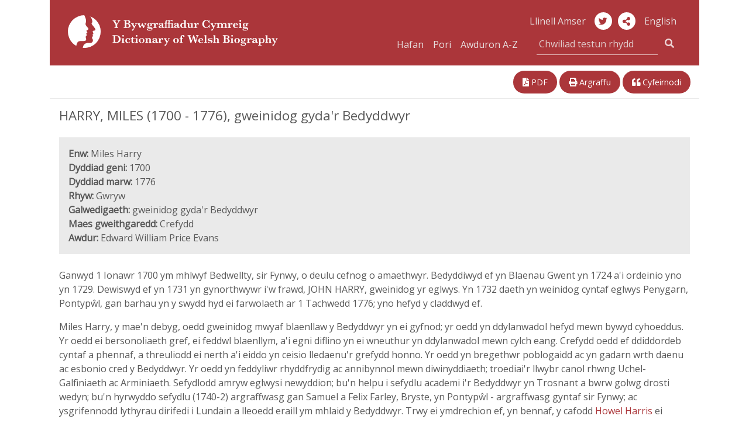

--- FILE ---
content_type: text/html; charset=UTF-8
request_url: https://bywgraffiadur.cymru/article/c-HARR-MIL-1700
body_size: 9658
content:
<!DOCTYPE html>
<html class="no-js cors" lang="cy">
	<head>
		<meta charset="utf-8" />
		<meta http-equiv="X-UA-Compatible" content="IE=edge" />
		<meta name="viewport" content="width=device-width, initial-scale=1.0" />
		<meta name="description" content="" />

		<title>HARRY, MILES (1700 - 1776), gweinidog gyda'r Bedyddwyr | Y Bywgraffiadur Cymreig</title>

		<!--Google font -->
    <link href="https://fonts.googleapis.com/css?family=Open+Sans" rel="stylesheet">

		<!-- Boostrap CSS -->
		<link rel="stylesheet" href="https://stackpath.bootstrapcdn.com/bootstrap/4.1.3/css/bootstrap.min.css" integrity="sha384-MCw98/SFnGE8fJT3GXwEOngsV7Zt27NXFoaoApmYm81iuXoPkFOJwJ8ERdknLPMO" crossorigin="anonymous">

		<!-- fontawesome -->
    <link rel="stylesheet" href="https://use.fontawesome.com/releases/v5.3.1/css/all.css" integrity="sha384-mzrmE5qonljUremFsqc01SB46JvROS7bZs3IO2EmfFsd15uHvIt+Y8vEf7N7fWAU" crossorigin="anonymous">
		<link href="https://fonts.googleapis.com/css?family=Lato:400,700|Roboto:400,500" rel="stylesheet">
		<link href="https://cdnjs.cloudflare.com/ajax/libs/selectize.js/0.12.4/css/selectize.min.css" rel="stylesheet" />
		<link href="https://bywgraffiadur.cymru/assets/css/style.css" rel="stylesheet" />
		<link href="https://bywgraffiadur.cymru/uv/uv.css" rel="stylesheet" />

    <!-- <script src="https://bywgraffiadur.cymru/assets/js/nav.js"></script> -->
		<script src="https://bywgraffiadur.cymru/assets/js/jquery-3.1.1.min.js"></script>
		<script src="https://bywgraffiadur.cymru/uv/lib/offline.js"></script>
		<script src="https://bywgraffiadur.cymru/uv/helpers.js"></script>
		<script src="https://bywgraffiadur.cymru/assets/js/jquery.mark.min.js"></script>

		<script>
      // pre-google code per civic example at: https://www.civicuk.com/cookie-control/documentation/optional-categories
      window.dataLayer = window.dataLayer || [];

      function gtag() {
          dataLayer.push(arguments);
      }
      gtag('consent', 'default', {
          'ad_storage': 'denied',
          'analytics_storage': 'denied',
          'functionality_storage': 'denied',
          'personalization_storage': 'denied',
          'security_storage': 'denied'
      });
    </script>
    <!-- Google tag (gtag.js) -->
    <script async src="https://www.googletagmanager.com/gtag/js?id=G-QDTV3CHP8Z"></script>
    <script>
      window.dataLayer = window.dataLayer || [];

      function gtag() {
          dataLayer.push(arguments);
      }
      gtag('js', new Date());
      gtag('config', 'G-QDTV3CHP8Z');
    </script>

  </head>

  <body>

		<div class="container" id="top">

      <div class="row">

				<!--- NAVBAR 01 - single row responsive - xs/sm/md only -->

        <nav class="bywg_navbar navbar navbar-expand-lg navbar-dark navbar-custom d-lg-none">
          <a class="navbar-brand" href="https://bywgraffiadur.cymru/"><img class="logo-bywg" src="https://bywgraffiadur.cymru/assets/img/logo_bywg.svg" title="Logo Y Bywgraffiadur Cymreig" alt="Mwy am y prosiect ... "></a>
          <button class="navbar-toggler" type="button" data-toggle="collapse" data-target="#navbarsExample04" aria-controls="navbarsExample04" aria-expanded="false" aria-label="Toggle navigation">
            <span class="navbar-toggler-icon"></span>
        	</button>

        	<div class="collapse navbar-collapse" id="navbarsExample04">
            <ul class="navbar-nav mr-auto">
              <li class="nav-item">
                <a class="nav-link" href="https://bywgraffiadur.cymru/">Hafan</a>
              </li>
              <li class="nav-item">
                <a class="nav-link" href="https://bywgraffiadur.cymru/browse/A">Pori</a>
              </li>
              <li class="nav-item">
                <a class="nav-link" href="https://bywgraffiadur.cymru/authors/A">Awduron A-Z</a>
              </li>
            </ul>
						<form class="form-inline my-1 my-md-0 search-box" action="https://bywgraffiadur.cymru/search" method="get">
						  <div class="input-group search-box">
								<label for="quick-search" class="sr-only">Chwiliad testun rhydd</label>
						    <input class="bywg_form search-box form-control border-top-0 border-left-0 border-right-0" type="text" placeholder="Chwiliad testun rhydd" name="query">
						    <div class="input-group-addon">
	                <button class="bywg_btn btn btn-dark btn-md" type="submit"><i class="fas fa-search"></i></button>
	                <input type="hidden" name="lang[]" id="textSearchLang" value="cy">
									<input type="hidden" name="sort" value="score">
									<input type="hidden" name="order" value="desc">
						    </div>
			        </div>
						</form>
            <ul class="navbar-nav mr-auto">
              <li class="nav-item">
                <a class="nav-link" href="http://biography.wales/article/c-HARR-MIL-1700" id="langSwitchMobile">English</a>
              </li>
            </ul>
						<ul class="mt-2 mr-auto list-inline">
							<li class="list-inline-item">
						    <a class="bywg_cylch" href="https://twitter.com/bywgraffiadur" alt="Twitter" title="Twitter"><i class="fab fa-twitter"></i></a>
							</li>
						</ul>
          </div>
        </nav>
      </div>

		  <!-- Header md and above SMO mg test -->
      <header class="bywg_navbar navbar-custom d-none d-lg-block">
        <div class="row">
          <div class="col-lg-5 col-xl-5">
            <a class="navbar-brand" href="https://bywgraffiadur.cymru/"><img class="logo-bywg" src="https://bywgraffiadur.cymru/assets/img/logo_bywg.svg" title="Logo Y Bywgraffiadur Cymreig" alt="Logo Y Bywgraffiadur Cymreig"></a>
          </div>
          <div class="col-lg-7 col-xl-6 offset-xl-1 bywg_social text-right">
            <a class="bywg_header-text-link" href="https://llinellamser.bywgraffiadur.cymru/cy">Llinell Amser</a>
            <a class="bywg_cylch" href="https://twitter.com/bywgraffiadur" alt="Twitter" title="Twitter"><i class="fab fa-twitter"></i></a>
						<a class="bywg_cylch" role="button" data-toggle="popover" data-placement="bottom" aria-label="share-button"><i class="fa fa-share-alt" aria-label=""></i></a>
              <div id="popover-content">
                <ul class="fa-ul">
                  <li><a target="_blank" href="https://twitter.com/share"><i class="fa-li fab fa-twitter"></i>Twitter</a></li>
                  <li><a target="_blank" href="https://www.facebook.com/sharer.php?u=https://bywgraffiadur.cymru/"><i class="fa-li fab fa-facebook"></i>Facebook</a></li>
                  <li><a target="_blank" href="https://plus.google.com/share?url=https://bywgraffiadur.cymru/"><i class="fa-li fab fa-google-plus"></i>Google</a></li>
                </ul>
              </div>
            <a class="bywg_header-text-link" href="http://biography.wales/article/c-HARR-MIL-1700" id="langSwitch">English</a>
            <form class="form-inline my-1 my-md-0 search-box" action="https://bywgraffiadur.cymru/search" method="get">
              <div class="col-md-12 col input-group pull-right pr-0">
                <a class="bywg_header-text-link" href="https://bywgraffiadur.cymru/">Hafan</a>
                <a class="bywg_header-text-link" href="https://bywgraffiadur.cymru/browse/A">Pori</a>
                <a class="bywg_header-text-link bywg_header-text-link-browse" href="https://bywgraffiadur.cymru/authors/A">Awduron A-Z</a>
                <label for="quick-search" class="sr-only"></label>
                <input class="bywg_form search-box form-control border-top-0 border-left-0 border-right-0" type="text" placeholder="Chwiliad testun rhydd" name="query">
								<input type="hidden" name="lang[]" id="headerSearchLang" value="cy">
								<input type="hidden" name="sort" value="score">
								<input type="hidden" name="order" value="desc">
                <div class="input-group-addon">
                  <button class="bywg_btn btn btn-dark btn-md" type="submit"><i class="fas fa-search"></i></button>
                </div>
              </div>
            </form>
          </div>
        </div>
      </header>
<div class="row justify-content-between mt-3 d-print-none">
  <div class="col-lg-6 bywg_article_header_links float-left">
    
      </div>

  <div class="col-lg-5 bywg_article_header_links">
    <div class="float-xs-left float-lg-right">
      <!--<a href="#" alt="Dolen i'r erthygl" title="Dolen i'r erthygl"><i class="fas fa-link"></i> Dolen</a>-->
      <a href="https://bywgraffiadur.cymru/pdf/c-HARR-MIL-1700.pdf" alt="Gweld PDF o'r erthygl" title="Gweld PDF o'r erthygl"><i class="fas fa-file-pdf"></i> PDF</a>
      <a class="d-none d-lg-inline" href="javascript:window.print();" alt="Argraffu'r erthygl" title="Argraffu'r erthygl"><i class="fas fa-print"></i> Argraffu</a>
      <a href="#" data-target="#bywgCitationModal" data-toggle="modal" alt="Cyfeirnodi'r erthygl" title="Cyfeirnodi'r erthygl"><i class="fas fa-quote-left"></i> Cyfeirnodi</a>
    </div>
  </div>
</div>

  <div class="bywg_article_page">

    
  <!DOCTYPE html SYSTEM "bib.ent">
<h1> HARRY, MILES (1700 - 1776), gweinidog gyda'r Bedyddwyr </h1><div class="row no-gutters bywg_article_summary mb-4"><div class="col-lg py-3 px-3"><b>Enw:</b> Miles Harry<br /><b>Dyddiad geni:</b> 1700<br /><b>Dyddiad marw:</b> 1776<br /><b>Rhyw:</b> Gwryw<br /><b>Galwedigaeth:</b> gweinidog gyda'r Bedyddwyr<br /><b>Maes gweithgaredd:</b> Crefydd<br /><b>Awdur:</b> Edward William Price Evans</div></div> <p> Ganwyd 1 Ionawr 1700 ym mhlwyf Bedwellty, sir Fynwy, o deulu cefnog o amaethwyr. Bedyddiwyd ef yn Blaenau Gwent yn 1724 a'i ordeinio yno yn 1729. Dewiswyd ef yn 1731 yn gynorthwywr i'w frawd, JOHN HARRY, gweinidog yr eglwys. Yn 1732 daeth yn weinidog cyntaf eglwys Penygarn, Pontyp&#373;l, gan barhau yn y swydd hyd ei farwolaeth ar 1 Tachwedd 1776; yno hefyd y claddwyd ef. </p> <p> Miles Harry, y mae'n debyg, oedd gweinidog mwyaf blaenllaw y Bedyddwyr yn ei gyfnod; yr oedd yn ddylanwadol hefyd mewn bywyd cyhoeddus. Yr oedd ei bersonoliaeth gref, ei feddwl blaenllym, a'i egni diflino yn ei wneuthur yn ddylanwadol mewn cylch eang. Crefydd oedd ef ddiddordeb cyntaf a phennaf, a threuliodd ei nerth a'i eiddo yn ceisio lledaenu'r grefydd honno. Yr oedd yn bregethwr poblogaidd ac yn gadarn wrth daenu ac esbonio cred y Bedyddwyr. Yr oedd yn feddyliwr rhyddfrydig ac annibynnol mewn diwinyddiaeth; troediai'r llwybr canol rhwng Uchel-Galfiniaeth ac Arminiaeth. Sefydlodd amryw eglwysi newyddion; bu'n helpu i sefydlu academi i'r Bedyddwyr yn Trosnant a bwrw golwg drosti wedyn; bu'n hyrwyddo sefydlu (1740-2) argraffwasg gan Samuel a Felix Farley, Bryste, yn Pontyp&#373;l - argraffwasg gyntaf sir Fynwy; ac ysgrifennodd lythyrau dirifedi i Lundain a lleoedd eraill ym mhlaid y Bedyddwyr. Trwy ei ymdrechion ef, yn bennaf, y cafodd <a href="c-HARR-HOW-1714"> Howel Harris </a> ei ryddhau yn sesiwn Mynwy wedi iddo gael ei gyhuddo o achosi terfysg yn Pontyp&#373;l fis Awst 1739. Cydweithiodd &#226; John Harry a John Phillips i baratoi argraffiad Cymraeg (1725) o <em>Some Discoveries</em> Alleine. Ni chafodd gofiannydd hyd yn hyn, eithr ysgrifennodd ei olynydd yn Penygarn, sef <a href="c-JONE-DAV-1741"> David Jones</a>, <em>Marwnad y Parchedig Mr. Miles Harries o Drosnant</em> (Caerfyrddin, 1777). </p> <h2>Awdur</h2><ul class="bywg_article_sources"><li><strong>Y Parchedig Edward William Price Evans</strong>, (1887 - 1972) </li></ul><ul class="bywg_article_sources">
<h2>Ffynonellau</h2>
<li>David Jones, <em>Hanes y Bedyddwyr yn Neheubarth Cymru</em> (1839)</li>
<li><em>Hanes y Bedyddwyr yn Nghymru</em> (mynegai)</li>
<li><em>Trafodion Cymdeithas Hanes Bedyddwyr Cymru</em>, 1926</li>
</ul><ul class="bywg_article_sources">
<h2>Gweithiau</h2>
<li>William Alleine, John Harry (gol.), Miles Harry (gol.), <a href="http://hdl.handle.net/10107/5470243"><em>Rhai datguddiadau o'r nefoedd newydd, ar ddaear newydd. ac hefyd dyfal ddisgwyliad y creadur am ollyngdod o'i gaethiwed i ridd-did gogonjant plant Duw. Ynghyd a rhai arwyddion yn yr hwn y byddent yn gynnwysedig</em> (Caerfyrddin 1725)</a>
</li>
</ul><ul class="bywg_article_sources">
<h2>Dolenni Ychwanegol</h2>
<li>Wikidata: <a href="http://www.wikidata.org/entity/Q20733929">Q20733929</a>
</li>
</ul><p><b>Dyddiad cyhoeddi: </b>1953</p><p><b>Hawlfraint Erthygl: </b><a class="bywg_article_rights" href="http://rightsstatements.org/page/InC/1.0/">http://rightsstatements.org/page/InC/1.0/ <i class="fas fa-external-link-alt"></i></a></p>
  
  
  </div>

  <div class="row justify-content-between my-3 d-print-none">
    <div class="col bywg_article_header_links float-left">
      
          </div>

    <div class="col-md-12 col-lg-5 bywg_article_header_links float-right pull-right">
      <div class="float-lg-right">
        <!--<a href="#" alt="Dolen i'r erthygl" title="Dolen i'r erthygl"><i class="fas fa-link"></i> Dolen</a>-->
        <a href="https://bywgraffiadur.cymru/pdf/c-HARR-MIL-1700.pdf" alt="Gweld PDF o'r erthygl" title="Gweld PDF o'r erthygl"><i class="fas fa-file-pdf"></i> PDF</a>
        <a class="d-none d-lg-inline" href="javascript:window.print();" alt="Argraffu'r erthygl" title="Argraffu'r erthygl"><i class="fas fa-print"></i> Argraffu</a>
        <a href="#" data-target="#bywgCitationModal" data-toggle="modal" alt="Cyfeirnodi'r erthygl" title="Cyfeirnodi'r erthygl"><i class="fas fa-quote-left"></i> Cyfeirnodi</a>
      </div>
    </div>
  </div>

  <div class="row no-gutters mb-0 bywg_donate_image">
    <div class="bywg_article_donate_3">
      <p>
          Mae'r Bywgraffiadur Cymreig yn cael ei ddarparu gan Lyfrgell Genedlaethol Cymru a Chanolfan Uwchefrydiau Cymreig a Cheltaidd Prifysgol Cymru. Mae ar gael am ddim ac nid yw'n derbyn cymorth grant. Byddai cyfraniad ariannol yn ein helpu i gynnal a gwella'r wefan er mwyn i ni fedru parhau i gydnabod Cymry sydd wedi gwneud cyfraniad nodedig i fywyd yng Nghymru a thu hwnt.<br /><br />
          Ewch i'n <a href="../donate">tudalen codi arian</a> am ragor o wybodaeth.      </p>
      <div class="bywg_donate_button text-center mx-auto"><a href="https://www.llyfrgell.cymru/index.php?id=7848&donate=bywgraffiadur">Cyfrannu</a></div>
    </div>
  </div>

<div class="modal" id="bywgCitationModal" tabindex="-1" role="dialog">
  <div class="modal-dialog" role="document">
    <div class="modal-content">
      <div class="modal-header">
        <h5 class="modal-title">Arddull APA</h5>
        <button type="button" class="close" data-dismiss="modal" aria-label="Close">
          <span aria-hidden="true">&times;</span>
        </button>
      </div>
      <div class="modal-body">
        <p id="bywg_citation_quote">Evans, E. W. P.,  (1953). HARRY, MILES (1700 - 1776), gweinidog gyda'r Bedyddwyr. <em>Y Bywgraffiadur Cymreig</em>. Adferwyd 19 Ion 2026, o https://bywgraffiadur.cymru/article/c-HARR-MIL-1700</p>
      </div>
      <div class="modal-footer">
        <button type="button" class="btn btn-primary bywg_cite_button" onclick="copyToClipboard()">Copïo i'r clipfwrdd</button>
      </div>
    </div>
  </div>

</div>

<script>
    var words = "";

    $(".bywg_article_page").mark(words, {

      "separateWordSearch": false,
      "element": "em",
      "className": "highlight",
      "wildcards": "enabled",
    });
</script>

<script>
  $(document).ready(function () {
    $('#bywg_archived').hide();
    $('#bywg_correction').hide();

    $('#bywg_archived_link').click(function() {
      $('#bywg_archived').show();
    });
    $('#bywg_archived_link_bottom').click(function() {
      $('#bywg_archived').show();
    });

    $('#bywg_correction_link').click(function() {
      $('#bywg_correction').show();
    });
    $('#bywg_correction_link_bottom').click(function() {
      $('#bywg_correction').show();
    });
  });
</script>

<script>
  // Change the url to the corresponding article
  var altArticle = "s-HARR-MIL-1700";
  var link = document.getElementById('langSwitch').href;
  var output = link.substring(0, link.lastIndexOf('/') + 1) + altArticle;
  document.getElementById('langSwitch').href = output;
  document.getElementById('langSwitchMobile').href = output;
</script>

<!-- What's this dwj -->
<script>
  var article = document.getElementsByClassName('article');

  console.log(article);
</script>

<script>
  // https://stackoverflow.com/a/45616055
  function copyToClipboard() {
    var selection = window.getSelection(),
        selectData = document.createRange();

        selection.removeAllRanges();
        selectData.selectNodeContents(bywg_citation_quote);
        selection.addRange(selectData);
        var copyResult = document.execCommand("copy");

        if(copyResult)
            selection.removeAllRanges();
        else
            alert("Your browser does not support clipboard commands, press ctrl+c");
  }
</script>

<!--  </div>-->

<!--  <div class="container">-->
  <footer class="bywg_footer container no-gutters d-print-none">
    <div class="row">
      <div class="col-md-12 col-lg-6 no-gutters bwyg_footer_first">
        <ul class="list-inline">
          <li><a href="https://www.llyfrgell.cymru/index.php?id=355">Preifatrwydd a Chwcis</a></li>
          <li><a href="https://bywgraffiadur.cymru/copyright">Hawlfraint</a></li>
          <li><a href="https://bywgraffiadur.cymru/about">Y Prosiect</a></li>
          <li><a href="https://bywgraffiadur.cymru/help">Cymorth</a></li>
          <li><a href="https://bywgraffiadur.cymru/about#contactus">Cysylltu</a></li>
          <!--<li><a href="#top">Frig y dudalen</a></li>-->
        </ul>
      </div>
      <div class="col-md-12 col-lg-3 no-gutters bywg_footer_second">
        <a href="https://www.llyfrgell.cymru/">
          <img class="bygw_logo-icon" src="https://bywgraffiadur.cymru/assets/img/bywg_footer_llgc.png" alt="Logo Llyfrgell Genedlaethol Cymru" title="Logo Llyfrgell Genedlaethol Cymru">
        </a>
      </div>
      <div class="col-md-12 col-lg-3 no-gutters bywg_footer_third">
        <div class="icon-container">
          <a href="http://www.wales.ac.uk/cy/YGanolfanGeltaidd/CyflwyniadGanolfan.aspx">
            <img class="bygw_logo-icon icon-round" src="https://bywgraffiadur.cymru/assets/img/bywg_footer_ganolfan.png" alt="Logo Canolfan Uwchefrydiau Cymreig a Cheltaidd Prifysgol Cymru" title="Logo Canolfan Uwchefrydiau Cymreig a Cheltaidd Prifysgol Cymru">
          </a>
        </div>
        <div class="icon-container">
          <a href="https://www.cymmrodorion.org/cy/">
            <img class="bygw_logo-icon icon-round" src="https://bywgraffiadur.cymru/assets/img/bywg_footer_cymmrodorion.png" alt="Logo Anrhydeddus Gymdeithas y Cymmrodorion" title="Logo Anrhydeddus Gymdeithas y Cymmrodorion">
          </a>
        </div>
        <div class="icon-container float-right">
          <a href="https://gov.wales/?lang=cy">
            <img class="bygw_logo-icon" src="https://bywgraffiadur.cymru/assets/img/logo_cynulliad_round_transp.png" alt="Logo Lywodraeth Cymru" title="Logo Lywodraeth Cymru">
          </a>
        </div>
      </div>
    </div>
  </footer>
  </div>

  <!-- Optional JavaScript -->
  <!-- Optional JavaScript -->
  <!-- jQuery first, then Popper.js, then Bootstrap JS -->
  <!-- <script src="https://code.jquery.com/jquery-3.2.1.slim.min.js" integrity="sha384-KJ3o2DKtIkvYIK3UENzmM7KCkRr/rE9/Qpg6aAZGJwFDMVNA/GpGFF93hXpG5KkN" crossorigin="anonymous"></script> -->
  <script src="https://cdnjs.cloudflare.com/ajax/libs/popper.js/1.12.9/umd/popper.min.js" integrity="sha384-ApNbgh9B+Y1QKtv3Rn7W3mgPxhU9K/ScQsAP7hUibX39j7fakFPskvXusvfa0b4Q" crossorigin="anonymous"></script>
  <script src="https://maxcdn.bootstrapcdn.com/bootstrap/4.0.0/js/bootstrap.min.js" integrity="sha384-JZR6Spejh4U02d8jOt6vLEHfe/JQGiRRSQQxSfFWpi1MquVdAyjUar5+76PVCmYl" crossorigin="anonymous"></script>

  <script type="text/javascript" src="https://bywgraffiadur.cymru/uv/uv.js"></script>
  <script type="text/javascript" src="https://bywgraffiadur.cymru/assets/js/jquery.fastLiveFilter.min.js"></script>
  <script type="text/javascript">
    function assignLiveFilter() {
        $('#filter-facets-author').fastLiveFilter('#filterlist-author');
        $('#filter-facets-category').fastLiveFilter('#filterlist-category');
    }
    $(function () {
        assignLiveFilter();
    });

    $('.popover-share-icon').popover({
        html: true,
        content: function () {
            return $('.popover-share-content').html();
        }
    });

    $('.popover-share-icon').click(function (e) {
        e.stopPropagation();
    });

    $(document).click(function (e) {
        if (($('.popover').has(e.target).length == 0) || $(e.target).is('.close')) {
            $('.popover-share-icon').popover('hide');
        }
    });

    // Avoid bug with having to click twice to open popover after close
    $('body').on('hidden.bs.popover', function (e) {
        $(e.target).data("bs.popover").inState.click = false;
    });
  </script>

  <!-- Popover JQuery script -->
  <script>
    $(document).ready(function() {
      $('[data-toggle="popover"]').popover({
        html: true,
        content: function() {
          return $('#popover-content').html();
        }
      });
    });
  </script>

  <!-- Change search button text -->
  <script>
    $(function(){
      $(".dropdown-menu button").click(function(){
        $(".bywg_search_button_left:first-child").text($(this).text());
        $(".bywg_search_button_left:first-child").val($(this).text());
      });
    });
  </script>

  <!-- change search type -->
  <script>
    var textScore = $("#textScore").detach();
    var textOrder = $("#textOrder").detach();
    var searchType = $("#searchType");

    $("#freeText").click(function(){
      searchType.detach();
      $("#freeText").append(textScore);
      $("#freeText").append(textOrder);
    });
    $("#nameSearch").click(function(){
      $("#nameSearch").append(searchType);
      $("#searchType").val("nameSearch");
    });
  </script>
  <script id="llgc_cookie_control" src="https://cookies.library.wales/cookie.js"></script></div>
</body>
</html>
